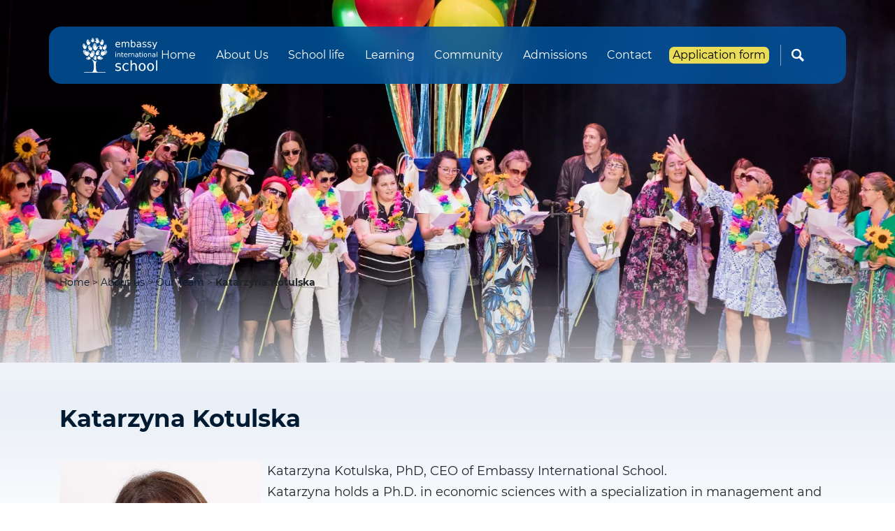

--- FILE ---
content_type: text/html; charset=UTF-8
request_url: https://embassyschool.pl/about-us/katarzyna-kotulska/
body_size: 14576
content:
<!doctype html>
<html lang="en">
  <head>
  <meta charset="utf-8">
  <meta http-equiv="x-ua-compatible" content="ie=edge">
  <meta name="viewport" content="width=device-width, initial-scale=1, shrink-to-fit=no">
  <meta name="google-site-verification" content="6HyCGtk4GLjM8Witdi9LTe1gglW3gGzUxIBy8Qz9JVI" />
  <title>Katarzyna Kotulska &#x2d; Embassy International School</title>
	<style>img:is([sizes="auto" i], [sizes^="auto," i]) { contain-intrinsic-size: 3000px 1500px }</style>
	
<!-- The SEO Framework by Sybre Waaijer -->
<meta name="robots" content="max-snippet:-1,max-image-preview:standard,max-video-preview:-1" />
<link rel="canonical" href="https://embassyschool.pl/about-us/katarzyna-kotulska/" />
<meta name="description" content="Katarzyna Kotulska, CEO, holds a Ph.D. in economic sciences with a specialization in management and an MBA." />
<meta property="og:type" content="article" />
<meta property="og:locale" content="en_US" />
<meta property="og:site_name" content="Embassy International School" />
<meta property="og:title" content="Katarzyna Kotulska" />
<meta property="og:description" content="Katarzyna Kotulska, CEO, holds a Ph.D. in economic sciences with a specialization in management and an MBA." />
<meta property="og:url" content="https://embassyschool.pl/about-us/katarzyna-kotulska/" />
<meta property="og:image" content="https://embassyschool.pl/app/uploads/2022/02/Katarzyna-Kotulska-n1.jpg" />
<meta property="og:image:width" content="496" />
<meta property="og:image:height" content="567" />
<meta property="article:published_time" content="2024-01-22T09:38:48+00:00" />
<meta property="article:modified_time" content="2024-01-24T22:57:49+00:00" />
<meta name="twitter:card" content="summary_large_image" />
<meta name="twitter:title" content="Katarzyna Kotulska" />
<meta name="twitter:description" content="Katarzyna Kotulska, CEO, holds a Ph.D. in economic sciences with a specialization in management and an MBA." />
<meta name="twitter:image" content="https://embassyschool.pl/app/uploads/2022/02/Katarzyna-Kotulska-n1.jpg" />
<script type="application/ld+json">{"@context":"https://schema.org","@graph":[{"@type":"WebSite","@id":"https://embassyschool.pl/#/schema/WebSite","url":"https://embassyschool.pl/","name":"Embassy International School","inLanguage":"en-US","potentialAction":{"@type":"SearchAction","target":{"@type":"EntryPoint","urlTemplate":"https://embassyschool.pl/search/{search_term_string}/"},"query-input":"required name=search_term_string"},"publisher":{"@type":"Organization","@id":"https://embassyschool.pl/#/schema/Organization","name":"Embassy International School","url":"https://embassyschool.pl/","logo":{"@type":"ImageObject","url":"https://embassyschool.pl/app/uploads/2022/02/cropped-favicon-1.jpg","contentUrl":"https://embassyschool.pl/app/uploads/2022/02/cropped-favicon-1.jpg","width":512,"height":512}}},{"@type":"WebPage","@id":"https://embassyschool.pl/about-us/katarzyna-kotulska/","url":"https://embassyschool.pl/about-us/katarzyna-kotulska/","name":"Katarzyna Kotulska &#x2d; Embassy International School","description":"Katarzyna Kotulska, CEO, holds a Ph.D. in economic sciences with a specialization in management and an MBA.","inLanguage":"en-US","isPartOf":{"@id":"https://embassyschool.pl/#/schema/WebSite"},"breadcrumb":{"@type":"BreadcrumbList","@id":"https://embassyschool.pl/#/schema/BreadcrumbList","itemListElement":[{"@type":"ListItem","position":1,"item":"https://embassyschool.pl/","name":"Embassy International School"},{"@type":"ListItem","position":2,"item":"https://embassyschool.pl/category/about-us/","name":"Category: About us"},{"@type":"ListItem","position":3,"name":"Katarzyna Kotulska"}]},"potentialAction":{"@type":"ReadAction","target":"https://embassyschool.pl/about-us/katarzyna-kotulska/"},"datePublished":"2024-01-22T09:38:48+00:00","dateModified":"2024-01-24T22:57:49+00:00","author":{"@type":"Person","@id":"https://embassyschool.pl/#/schema/Person/963d608c1602062cc955fd7331203f36","name":"emilbochnia"}}]}</script>
<!-- / The SEO Framework by Sybre Waaijer | 10.25ms meta | 1.76ms boot -->

<link rel="alternate" type="application/rss+xml" title="Embassy International School &raquo; Katarzyna Kotulska Comments Feed" href="https://embassyschool.pl/about-us/katarzyna-kotulska/feed/" />
<script type="text/javascript">
/* <![CDATA[ */
window._wpemojiSettings = {"baseUrl":"https:\/\/s.w.org\/images\/core\/emoji\/15.0.3\/72x72\/","ext":".png","svgUrl":"https:\/\/s.w.org\/images\/core\/emoji\/15.0.3\/svg\/","svgExt":".svg","source":{"concatemoji":"https:\/\/embassyschool.pl\/wp\/wp-includes\/js\/wp-emoji-release.min.js?ver=6.7.2"}};
/*! This file is auto-generated */
!function(i,n){var o,s,e;function c(e){try{var t={supportTests:e,timestamp:(new Date).valueOf()};sessionStorage.setItem(o,JSON.stringify(t))}catch(e){}}function p(e,t,n){e.clearRect(0,0,e.canvas.width,e.canvas.height),e.fillText(t,0,0);var t=new Uint32Array(e.getImageData(0,0,e.canvas.width,e.canvas.height).data),r=(e.clearRect(0,0,e.canvas.width,e.canvas.height),e.fillText(n,0,0),new Uint32Array(e.getImageData(0,0,e.canvas.width,e.canvas.height).data));return t.every(function(e,t){return e===r[t]})}function u(e,t,n){switch(t){case"flag":return n(e,"\ud83c\udff3\ufe0f\u200d\u26a7\ufe0f","\ud83c\udff3\ufe0f\u200b\u26a7\ufe0f")?!1:!n(e,"\ud83c\uddfa\ud83c\uddf3","\ud83c\uddfa\u200b\ud83c\uddf3")&&!n(e,"\ud83c\udff4\udb40\udc67\udb40\udc62\udb40\udc65\udb40\udc6e\udb40\udc67\udb40\udc7f","\ud83c\udff4\u200b\udb40\udc67\u200b\udb40\udc62\u200b\udb40\udc65\u200b\udb40\udc6e\u200b\udb40\udc67\u200b\udb40\udc7f");case"emoji":return!n(e,"\ud83d\udc26\u200d\u2b1b","\ud83d\udc26\u200b\u2b1b")}return!1}function f(e,t,n){var r="undefined"!=typeof WorkerGlobalScope&&self instanceof WorkerGlobalScope?new OffscreenCanvas(300,150):i.createElement("canvas"),a=r.getContext("2d",{willReadFrequently:!0}),o=(a.textBaseline="top",a.font="600 32px Arial",{});return e.forEach(function(e){o[e]=t(a,e,n)}),o}function t(e){var t=i.createElement("script");t.src=e,t.defer=!0,i.head.appendChild(t)}"undefined"!=typeof Promise&&(o="wpEmojiSettingsSupports",s=["flag","emoji"],n.supports={everything:!0,everythingExceptFlag:!0},e=new Promise(function(e){i.addEventListener("DOMContentLoaded",e,{once:!0})}),new Promise(function(t){var n=function(){try{var e=JSON.parse(sessionStorage.getItem(o));if("object"==typeof e&&"number"==typeof e.timestamp&&(new Date).valueOf()<e.timestamp+604800&&"object"==typeof e.supportTests)return e.supportTests}catch(e){}return null}();if(!n){if("undefined"!=typeof Worker&&"undefined"!=typeof OffscreenCanvas&&"undefined"!=typeof URL&&URL.createObjectURL&&"undefined"!=typeof Blob)try{var e="postMessage("+f.toString()+"("+[JSON.stringify(s),u.toString(),p.toString()].join(",")+"));",r=new Blob([e],{type:"text/javascript"}),a=new Worker(URL.createObjectURL(r),{name:"wpTestEmojiSupports"});return void(a.onmessage=function(e){c(n=e.data),a.terminate(),t(n)})}catch(e){}c(n=f(s,u,p))}t(n)}).then(function(e){for(var t in e)n.supports[t]=e[t],n.supports.everything=n.supports.everything&&n.supports[t],"flag"!==t&&(n.supports.everythingExceptFlag=n.supports.everythingExceptFlag&&n.supports[t]);n.supports.everythingExceptFlag=n.supports.everythingExceptFlag&&!n.supports.flag,n.DOMReady=!1,n.readyCallback=function(){n.DOMReady=!0}}).then(function(){return e}).then(function(){var e;n.supports.everything||(n.readyCallback(),(e=n.source||{}).concatemoji?t(e.concatemoji):e.wpemoji&&e.twemoji&&(t(e.twemoji),t(e.wpemoji)))}))}((window,document),window._wpemojiSettings);
/* ]]> */
</script>
<link rel='stylesheet' id='mec-select2-style-css' href='https://embassyschool.pl/app/plugins/modern-events-calendar/assets/packages/select2/select2.min.css?ver=6.1.6' type='text/css' media='all' />
<link rel='stylesheet' id='mec-font-icons-css' href='https://embassyschool.pl/app/plugins/modern-events-calendar/assets/css/iconfonts.css?ver=6.7.2' type='text/css' media='all' />
<link rel='stylesheet' id='mec-frontend-style-css' href='https://embassyschool.pl/app/plugins/modern-events-calendar/assets/css/frontend.min.css?ver=6.1.6' type='text/css' media='all' />
<link rel='stylesheet' id='mec-tooltip-style-css' href='https://embassyschool.pl/app/plugins/modern-events-calendar/assets/packages/tooltip/tooltip.css?ver=6.7.2' type='text/css' media='all' />
<link rel='stylesheet' id='mec-tooltip-shadow-style-css' href='https://embassyschool.pl/app/plugins/modern-events-calendar/assets/packages/tooltip/tooltipster-sideTip-shadow.min.css?ver=6.7.2' type='text/css' media='all' />
<link rel='stylesheet' id='featherlight-css' href='https://embassyschool.pl/app/plugins/modern-events-calendar/assets/packages/featherlight/featherlight.css?ver=6.7.2' type='text/css' media='all' />
<link rel='stylesheet' id='mec-lity-style-css' href='https://embassyschool.pl/app/plugins/modern-events-calendar/assets/packages/lity/lity.min.css?ver=6.7.2' type='text/css' media='all' />
<link rel='stylesheet' id='mec-general-calendar-style-css' href='https://embassyschool.pl/app/plugins/modern-events-calendar/assets/css/mec-general-calendar.css?ver=6.7.2' type='text/css' media='all' />
<style id='wp-emoji-styles-inline-css' type='text/css'>

	img.wp-smiley, img.emoji {
		display: inline !important;
		border: none !important;
		box-shadow: none !important;
		height: 1em !important;
		width: 1em !important;
		margin: 0 0.07em !important;
		vertical-align: -0.1em !important;
		background: none !important;
		padding: 0 !important;
	}
</style>
<link rel='stylesheet' id='wp-block-library-css' href='https://embassyschool.pl/wp/wp-includes/css/dist/block-library/style.min.css?ver=6.7.2' type='text/css' media='all' />
<style id='pdfemb-pdf-embedder-viewer-style-inline-css' type='text/css'>
.wp-block-pdfemb-pdf-embedder-viewer{max-width:none}

</style>
<style id='global-styles-inline-css' type='text/css'>
:root{--wp--preset--aspect-ratio--square: 1;--wp--preset--aspect-ratio--4-3: 4/3;--wp--preset--aspect-ratio--3-4: 3/4;--wp--preset--aspect-ratio--3-2: 3/2;--wp--preset--aspect-ratio--2-3: 2/3;--wp--preset--aspect-ratio--16-9: 16/9;--wp--preset--aspect-ratio--9-16: 9/16;--wp--preset--color--black: #000000;--wp--preset--color--cyan-bluish-gray: #abb8c3;--wp--preset--color--white: #ffffff;--wp--preset--color--pale-pink: #f78da7;--wp--preset--color--vivid-red: #cf2e2e;--wp--preset--color--luminous-vivid-orange: #ff6900;--wp--preset--color--luminous-vivid-amber: #fcb900;--wp--preset--color--light-green-cyan: #7bdcb5;--wp--preset--color--vivid-green-cyan: #00d084;--wp--preset--color--pale-cyan-blue: #8ed1fc;--wp--preset--color--vivid-cyan-blue: #0693e3;--wp--preset--color--vivid-purple: #9b51e0;--wp--preset--gradient--vivid-cyan-blue-to-vivid-purple: linear-gradient(135deg,rgba(6,147,227,1) 0%,rgb(155,81,224) 100%);--wp--preset--gradient--light-green-cyan-to-vivid-green-cyan: linear-gradient(135deg,rgb(122,220,180) 0%,rgb(0,208,130) 100%);--wp--preset--gradient--luminous-vivid-amber-to-luminous-vivid-orange: linear-gradient(135deg,rgba(252,185,0,1) 0%,rgba(255,105,0,1) 100%);--wp--preset--gradient--luminous-vivid-orange-to-vivid-red: linear-gradient(135deg,rgba(255,105,0,1) 0%,rgb(207,46,46) 100%);--wp--preset--gradient--very-light-gray-to-cyan-bluish-gray: linear-gradient(135deg,rgb(238,238,238) 0%,rgb(169,184,195) 100%);--wp--preset--gradient--cool-to-warm-spectrum: linear-gradient(135deg,rgb(74,234,220) 0%,rgb(151,120,209) 20%,rgb(207,42,186) 40%,rgb(238,44,130) 60%,rgb(251,105,98) 80%,rgb(254,248,76) 100%);--wp--preset--gradient--blush-light-purple: linear-gradient(135deg,rgb(255,206,236) 0%,rgb(152,150,240) 100%);--wp--preset--gradient--blush-bordeaux: linear-gradient(135deg,rgb(254,205,165) 0%,rgb(254,45,45) 50%,rgb(107,0,62) 100%);--wp--preset--gradient--luminous-dusk: linear-gradient(135deg,rgb(255,203,112) 0%,rgb(199,81,192) 50%,rgb(65,88,208) 100%);--wp--preset--gradient--pale-ocean: linear-gradient(135deg,rgb(255,245,203) 0%,rgb(182,227,212) 50%,rgb(51,167,181) 100%);--wp--preset--gradient--electric-grass: linear-gradient(135deg,rgb(202,248,128) 0%,rgb(113,206,126) 100%);--wp--preset--gradient--midnight: linear-gradient(135deg,rgb(2,3,129) 0%,rgb(40,116,252) 100%);--wp--preset--font-size--small: 13px;--wp--preset--font-size--medium: 20px;--wp--preset--font-size--large: 36px;--wp--preset--font-size--x-large: 42px;--wp--preset--spacing--20: 0.44rem;--wp--preset--spacing--30: 0.67rem;--wp--preset--spacing--40: 1rem;--wp--preset--spacing--50: 1.5rem;--wp--preset--spacing--60: 2.25rem;--wp--preset--spacing--70: 3.38rem;--wp--preset--spacing--80: 5.06rem;--wp--preset--shadow--natural: 6px 6px 9px rgba(0, 0, 0, 0.2);--wp--preset--shadow--deep: 12px 12px 50px rgba(0, 0, 0, 0.4);--wp--preset--shadow--sharp: 6px 6px 0px rgba(0, 0, 0, 0.2);--wp--preset--shadow--outlined: 6px 6px 0px -3px rgba(255, 255, 255, 1), 6px 6px rgba(0, 0, 0, 1);--wp--preset--shadow--crisp: 6px 6px 0px rgba(0, 0, 0, 1);}:where(body) { margin: 0; }.wp-site-blocks > .alignleft { float: left; margin-right: 2em; }.wp-site-blocks > .alignright { float: right; margin-left: 2em; }.wp-site-blocks > .aligncenter { justify-content: center; margin-left: auto; margin-right: auto; }:where(.is-layout-flex){gap: 0.5em;}:where(.is-layout-grid){gap: 0.5em;}.is-layout-flow > .alignleft{float: left;margin-inline-start: 0;margin-inline-end: 2em;}.is-layout-flow > .alignright{float: right;margin-inline-start: 2em;margin-inline-end: 0;}.is-layout-flow > .aligncenter{margin-left: auto !important;margin-right: auto !important;}.is-layout-constrained > .alignleft{float: left;margin-inline-start: 0;margin-inline-end: 2em;}.is-layout-constrained > .alignright{float: right;margin-inline-start: 2em;margin-inline-end: 0;}.is-layout-constrained > .aligncenter{margin-left: auto !important;margin-right: auto !important;}.is-layout-constrained > :where(:not(.alignleft):not(.alignright):not(.alignfull)){margin-left: auto !important;margin-right: auto !important;}body .is-layout-flex{display: flex;}.is-layout-flex{flex-wrap: wrap;align-items: center;}.is-layout-flex > :is(*, div){margin: 0;}body .is-layout-grid{display: grid;}.is-layout-grid > :is(*, div){margin: 0;}body{padding-top: 0px;padding-right: 0px;padding-bottom: 0px;padding-left: 0px;}a:where(:not(.wp-element-button)){text-decoration: underline;}:root :where(.wp-element-button, .wp-block-button__link){background-color: #32373c;border-width: 0;color: #fff;font-family: inherit;font-size: inherit;line-height: inherit;padding: calc(0.667em + 2px) calc(1.333em + 2px);text-decoration: none;}.has-black-color{color: var(--wp--preset--color--black) !important;}.has-cyan-bluish-gray-color{color: var(--wp--preset--color--cyan-bluish-gray) !important;}.has-white-color{color: var(--wp--preset--color--white) !important;}.has-pale-pink-color{color: var(--wp--preset--color--pale-pink) !important;}.has-vivid-red-color{color: var(--wp--preset--color--vivid-red) !important;}.has-luminous-vivid-orange-color{color: var(--wp--preset--color--luminous-vivid-orange) !important;}.has-luminous-vivid-amber-color{color: var(--wp--preset--color--luminous-vivid-amber) !important;}.has-light-green-cyan-color{color: var(--wp--preset--color--light-green-cyan) !important;}.has-vivid-green-cyan-color{color: var(--wp--preset--color--vivid-green-cyan) !important;}.has-pale-cyan-blue-color{color: var(--wp--preset--color--pale-cyan-blue) !important;}.has-vivid-cyan-blue-color{color: var(--wp--preset--color--vivid-cyan-blue) !important;}.has-vivid-purple-color{color: var(--wp--preset--color--vivid-purple) !important;}.has-black-background-color{background-color: var(--wp--preset--color--black) !important;}.has-cyan-bluish-gray-background-color{background-color: var(--wp--preset--color--cyan-bluish-gray) !important;}.has-white-background-color{background-color: var(--wp--preset--color--white) !important;}.has-pale-pink-background-color{background-color: var(--wp--preset--color--pale-pink) !important;}.has-vivid-red-background-color{background-color: var(--wp--preset--color--vivid-red) !important;}.has-luminous-vivid-orange-background-color{background-color: var(--wp--preset--color--luminous-vivid-orange) !important;}.has-luminous-vivid-amber-background-color{background-color: var(--wp--preset--color--luminous-vivid-amber) !important;}.has-light-green-cyan-background-color{background-color: var(--wp--preset--color--light-green-cyan) !important;}.has-vivid-green-cyan-background-color{background-color: var(--wp--preset--color--vivid-green-cyan) !important;}.has-pale-cyan-blue-background-color{background-color: var(--wp--preset--color--pale-cyan-blue) !important;}.has-vivid-cyan-blue-background-color{background-color: var(--wp--preset--color--vivid-cyan-blue) !important;}.has-vivid-purple-background-color{background-color: var(--wp--preset--color--vivid-purple) !important;}.has-black-border-color{border-color: var(--wp--preset--color--black) !important;}.has-cyan-bluish-gray-border-color{border-color: var(--wp--preset--color--cyan-bluish-gray) !important;}.has-white-border-color{border-color: var(--wp--preset--color--white) !important;}.has-pale-pink-border-color{border-color: var(--wp--preset--color--pale-pink) !important;}.has-vivid-red-border-color{border-color: var(--wp--preset--color--vivid-red) !important;}.has-luminous-vivid-orange-border-color{border-color: var(--wp--preset--color--luminous-vivid-orange) !important;}.has-luminous-vivid-amber-border-color{border-color: var(--wp--preset--color--luminous-vivid-amber) !important;}.has-light-green-cyan-border-color{border-color: var(--wp--preset--color--light-green-cyan) !important;}.has-vivid-green-cyan-border-color{border-color: var(--wp--preset--color--vivid-green-cyan) !important;}.has-pale-cyan-blue-border-color{border-color: var(--wp--preset--color--pale-cyan-blue) !important;}.has-vivid-cyan-blue-border-color{border-color: var(--wp--preset--color--vivid-cyan-blue) !important;}.has-vivid-purple-border-color{border-color: var(--wp--preset--color--vivid-purple) !important;}.has-vivid-cyan-blue-to-vivid-purple-gradient-background{background: var(--wp--preset--gradient--vivid-cyan-blue-to-vivid-purple) !important;}.has-light-green-cyan-to-vivid-green-cyan-gradient-background{background: var(--wp--preset--gradient--light-green-cyan-to-vivid-green-cyan) !important;}.has-luminous-vivid-amber-to-luminous-vivid-orange-gradient-background{background: var(--wp--preset--gradient--luminous-vivid-amber-to-luminous-vivid-orange) !important;}.has-luminous-vivid-orange-to-vivid-red-gradient-background{background: var(--wp--preset--gradient--luminous-vivid-orange-to-vivid-red) !important;}.has-very-light-gray-to-cyan-bluish-gray-gradient-background{background: var(--wp--preset--gradient--very-light-gray-to-cyan-bluish-gray) !important;}.has-cool-to-warm-spectrum-gradient-background{background: var(--wp--preset--gradient--cool-to-warm-spectrum) !important;}.has-blush-light-purple-gradient-background{background: var(--wp--preset--gradient--blush-light-purple) !important;}.has-blush-bordeaux-gradient-background{background: var(--wp--preset--gradient--blush-bordeaux) !important;}.has-luminous-dusk-gradient-background{background: var(--wp--preset--gradient--luminous-dusk) !important;}.has-pale-ocean-gradient-background{background: var(--wp--preset--gradient--pale-ocean) !important;}.has-electric-grass-gradient-background{background: var(--wp--preset--gradient--electric-grass) !important;}.has-midnight-gradient-background{background: var(--wp--preset--gradient--midnight) !important;}.has-small-font-size{font-size: var(--wp--preset--font-size--small) !important;}.has-medium-font-size{font-size: var(--wp--preset--font-size--medium) !important;}.has-large-font-size{font-size: var(--wp--preset--font-size--large) !important;}.has-x-large-font-size{font-size: var(--wp--preset--font-size--x-large) !important;}
:where(.wp-block-post-template.is-layout-flex){gap: 1.25em;}:where(.wp-block-post-template.is-layout-grid){gap: 1.25em;}
:where(.wp-block-columns.is-layout-flex){gap: 2em;}:where(.wp-block-columns.is-layout-grid){gap: 2em;}
:root :where(.wp-block-pullquote){font-size: 1.5em;line-height: 1.6;}
</style>
<link rel='stylesheet' id='contact-form-7-css' href='https://embassyschool.pl/app/plugins/contact-form-7/includes/css/styles.css?ver=6.0.6' type='text/css' media='all' />
<style id='contact-form-7-inline-css' type='text/css'>
.wpcf7 .wpcf7-recaptcha iframe {margin-bottom: 0;}.wpcf7 .wpcf7-recaptcha[data-align="center"] > div {margin: 0 auto;}.wpcf7 .wpcf7-recaptcha[data-align="right"] > div {margin: 0 0 0 auto;}
</style>
<link rel='stylesheet' id='ivory-search-styles-css' href='https://embassyschool.pl/app/plugins/add-search-to-menu/public/css/ivory-search.min.css?ver=5.5.9' type='text/css' media='all' />
<link rel='stylesheet' id='sage/main.css-css' href='https://embassyschool.pl/app/themes/embassy-theme/dist/styles/main_44d9d41a.css' type='text/css' media='all' />
<script type="text/javascript" src="https://embassyschool.pl/wp/wp-includes/js/jquery/jquery.min.js?ver=3.7.1" id="jquery-core-js"></script>
<script type="text/javascript" src="https://embassyschool.pl/app/plugins/modern-events-calendar/assets/js/mec-general-calendar.js?ver=6.1.6" id="mec-general-calendar-script-js"></script>
<script type="text/javascript" id="mec-frontend-script-js-extra">
/* <![CDATA[ */
var mecdata = {"day":"day","days":"days","hour":"hour","hours":"hours","minute":"minute","minutes":"minutes","second":"second","seconds":"seconds","elementor_edit_mode":"no","recapcha_key":"","ajax_url":"https:\/\/embassyschool.pl\/wp\/wp-admin\/admin-ajax.php","fes_nonce":"d61b584507","current_year":"2026","current_month":"01","datepicker_format":"yy-mm-dd&Y-m-d"};
/* ]]> */
</script>
<script type="text/javascript" src="https://embassyschool.pl/app/plugins/modern-events-calendar/assets/js/frontend.js?ver=6.1.6" id="mec-frontend-script-js"></script>
<script type="text/javascript" src="https://embassyschool.pl/app/plugins/modern-events-calendar/assets/js/events.js?ver=6.1.6" id="mec-events-script-js"></script>
<script type="text/javascript" id="woowgallery-script-js-extra">
/* <![CDATA[ */
var WoowGallery = {"ajaxurl":"https:\/\/embassyschool.pl\/wp\/wp-admin\/admin-ajax.php","wpApiRoot":"https:\/\/embassyschool.pl\/wp-json\/","g11n":[],"skins":null,"i":"211123v1.2.1"};
/* ]]> */
</script>
<script type="text/javascript" src="https://embassyschool.pl/app/plugins/woowgallery/assets/js/woowgallery.min.js?ver=1.2.1" id="woowgallery-script-js"></script>
<link rel="https://api.w.org/" href="https://embassyschool.pl/wp-json/" /><link rel="alternate" title="JSON" type="application/json" href="https://embassyschool.pl/wp-json/wp/v2/posts/33396" /><link rel="EditURI" type="application/rsd+xml" title="RSD" href="https://embassyschool.pl/wp/xmlrpc.php?rsd" />
<link rel="alternate" title="oEmbed (JSON)" type="application/json+oembed" href="https://embassyschool.pl/wp-json/oembed/1.0/embed?url=https%3A%2F%2Fembassyschool.pl%2Fabout-us%2Fkatarzyna-kotulska%2F" />
<link rel="alternate" title="oEmbed (XML)" type="text/xml+oembed" href="https://embassyschool.pl/wp-json/oembed/1.0/embed?url=https%3A%2F%2Fembassyschool.pl%2Fabout-us%2Fkatarzyna-kotulska%2F&#038;format=xml" />
<meta name="cdp-version" content="1.4.9" /><script>document.createElement( "picture" );if(!window.HTMLPictureElement && document.addEventListener) {window.addEventListener("DOMContentLoaded", function() {var s = document.createElement("script");s.src = "https://embassyschool.pl/app/plugins/webp-express/js/picturefill.min.js";document.body.appendChild(s);});}</script><meta name="generator" content="Powered by Slider Revolution 6.6.20 - responsive, Mobile-Friendly Slider Plugin for WordPress with comfortable drag and drop interface." />
<style id="uagb-style-conditional-extension">@media (min-width: 1025px){body .uag-hide-desktop.uagb-google-map__wrap,body .uag-hide-desktop{display:none !important}}@media (min-width: 768px) and (max-width: 1024px){body .uag-hide-tab.uagb-google-map__wrap,body .uag-hide-tab{display:none !important}}@media (max-width: 767px){body .uag-hide-mob.uagb-google-map__wrap,body .uag-hide-mob{display:none !important}}</style><style id="uagb-style-frontend-33396">.uag-blocks-common-selector{z-index:var(--z-index-desktop) !important}@media (max-width: 976px){.uag-blocks-common-selector{z-index:var(--z-index-tablet) !important}}@media (max-width: 767px){.uag-blocks-common-selector{z-index:var(--z-index-mobile) !important}}
</style><link rel="icon" href="https://embassyschool.pl/app/uploads/2022/02/cropped-favicon-1-32x32.jpg" sizes="32x32" />
<link rel="icon" href="https://embassyschool.pl/app/uploads/2022/02/cropped-favicon-1-192x192.jpg" sizes="192x192" />
<link rel="apple-touch-icon" href="https://embassyschool.pl/app/uploads/2022/02/cropped-favicon-1-180x180.jpg" />
<meta name="msapplication-TileImage" content="https://embassyschool.pl/app/uploads/2022/02/cropped-favicon-1-270x270.jpg" />
<script>function setREVStartSize(e){
			//window.requestAnimationFrame(function() {
				window.RSIW = window.RSIW===undefined ? window.innerWidth : window.RSIW;
				window.RSIH = window.RSIH===undefined ? window.innerHeight : window.RSIH;
				try {
					var pw = document.getElementById(e.c).parentNode.offsetWidth,
						newh;
					pw = pw===0 || isNaN(pw) || (e.l=="fullwidth" || e.layout=="fullwidth") ? window.RSIW : pw;
					e.tabw = e.tabw===undefined ? 0 : parseInt(e.tabw);
					e.thumbw = e.thumbw===undefined ? 0 : parseInt(e.thumbw);
					e.tabh = e.tabh===undefined ? 0 : parseInt(e.tabh);
					e.thumbh = e.thumbh===undefined ? 0 : parseInt(e.thumbh);
					e.tabhide = e.tabhide===undefined ? 0 : parseInt(e.tabhide);
					e.thumbhide = e.thumbhide===undefined ? 0 : parseInt(e.thumbhide);
					e.mh = e.mh===undefined || e.mh=="" || e.mh==="auto" ? 0 : parseInt(e.mh,0);
					if(e.layout==="fullscreen" || e.l==="fullscreen")
						newh = Math.max(e.mh,window.RSIH);
					else{
						e.gw = Array.isArray(e.gw) ? e.gw : [e.gw];
						for (var i in e.rl) if (e.gw[i]===undefined || e.gw[i]===0) e.gw[i] = e.gw[i-1];
						e.gh = e.el===undefined || e.el==="" || (Array.isArray(e.el) && e.el.length==0)? e.gh : e.el;
						e.gh = Array.isArray(e.gh) ? e.gh : [e.gh];
						for (var i in e.rl) if (e.gh[i]===undefined || e.gh[i]===0) e.gh[i] = e.gh[i-1];
											
						var nl = new Array(e.rl.length),
							ix = 0,
							sl;
						e.tabw = e.tabhide>=pw ? 0 : e.tabw;
						e.thumbw = e.thumbhide>=pw ? 0 : e.thumbw;
						e.tabh = e.tabhide>=pw ? 0 : e.tabh;
						e.thumbh = e.thumbhide>=pw ? 0 : e.thumbh;
						for (var i in e.rl) nl[i] = e.rl[i]<window.RSIW ? 0 : e.rl[i];
						sl = nl[0];
						for (var i in nl) if (sl>nl[i] && nl[i]>0) { sl = nl[i]; ix=i;}
						var m = pw>(e.gw[ix]+e.tabw+e.thumbw) ? 1 : (pw-(e.tabw+e.thumbw)) / (e.gw[ix]);
						newh =  (e.gh[ix] * m) + (e.tabh + e.thumbh);
					}
					var el = document.getElementById(e.c);
					if (el!==null && el) el.style.height = newh+"px";
					el = document.getElementById(e.c+"_wrapper");
					if (el!==null && el) {
						el.style.height = newh+"px";
						el.style.display = "block";
					}
				} catch(e){
					console.log("Failure at Presize of Slider:" + e)
				}
			//});
		  };</script>
		<style type="text/css" id="wp-custom-css">
			.uagb-post-grid .uagb-post__inner-wrap {
	overflow: visible;
}

@media (min-width: 768px) {
	body>header .nav .sub-menu {
		left: 0;
	}
}

body>header .header__container {
	gap: 3rem;
}

body>header .menu-main-header-menu-container {
	max-width: unset;
}

body>header .menu-main-header-menu-container .menu-item-28184 {
	background: #e9dc56;
	border-radius: 7px;
}

.breadcrumbs-container {
	height: 200px;
}

body>header .menu-main-header-menu-container .menu-item-28184:hover {
	background: #f2c59e;
}

body>header .menu-main-header-menu-container .menu-item-28184 a {
	color: #000;
}

body>header .menu-main-header-menu-container .menu-item-28184.current-menu-item a:after,
body>header .menu-main-header-menu-container .menu-item-28184 a:hover:after {
	content: none;
}

.breadcrumbs-container .breadcrumbs {
	font-size: 14px;
}

.breadcrumbs-container .breadcrumbs .current-item {
	font-weight: bold;
}

a:not([href]):not([tabindex]), a:not([href]):not([tabindex]):focus, a:not([href]):not([tabindex]):hover {
	color: #fff;
	cursor: pointer;
}

@media (min-width: 768px) {
	body>header .nav .sub-menu {
		background-color: rgba(1,83,157,.9)
	}
}

.h3, h3 {
	font-size: 26px;
}

.h4, h4 {
	font-size: 24px;
}

/* h4.uagb-post__title {
	font-size: 20px;
} */

.h5, h5 {
	font-size: 22px;
}

.h6, h6 {
	font-size: 20px;
}

span.wpcf7-form-control-wrap {
    width: 100%;
    display: block;
}

form.wpcf7-form {
	border: 1px solid #d3d3d378;
  padding: 15px;
	border-radius: 5px;
}

.form-column.col {
    display: flex;
    flex-direction: column;
    justify-content: flex-start;
    gap: 3px;
}

.form-container.container p {
	margin-bottom: 0;
}

span.wpcf7-form-control.wpcf7-checkbox {
    margin: 3px 0;
    display: block;
}

.form-container.container label {
	margin: 0;
}
		</style>
					<style type="text/css">
					.is-form-id-56 .is-search-submit:focus,
			.is-form-id-56 .is-search-submit:hover,
			.is-form-id-56 .is-search-submit,
            .is-form-id-56 .is-search-icon {
			color: #01539d !important;            background-color: #f2c59e !important;            			}
                        	.is-form-id-56 .is-search-submit path {
					fill: #01539d !important;            	}
            			</style>
		<form  class="is-search-form is-form-style is-form-style-3 is-form-id-56 " action="https://embassyschool.pl/" method="get" role="search" ><label for="is-search-input-56"><span class="is-screen-reader-text">Search for:</span><input  type="search" id="is-search-input-56" name="s" value="" class="is-search-input" placeholder="Search here..." autocomplete=off /></label><button type="submit" class="is-search-submit"><span class="is-screen-reader-text">Search Button</span><span class="is-search-icon"><svg focusable="false" aria-label="Search" xmlns="http://www.w3.org/2000/svg" viewBox="0 0 24 24" width="24px"><path d="M15.5 14h-.79l-.28-.27C15.41 12.59 16 11.11 16 9.5 16 5.91 13.09 3 9.5 3S3 5.91 3 9.5 5.91 16 9.5 16c1.61 0 3.09-.59 4.23-1.57l.27.28v.79l5 4.99L20.49 19l-4.99-5zm-6 0C7.01 14 5 11.99 5 9.5S7.01 5 9.5 5 14 7.01 14 9.5 11.99 14 9.5 14z"></path></svg></span></button><input type="hidden" name="id" value="56" /></form>  
  <link rel='stylesheet' href='/app/themes/embassy-theme/resources/applicationform.css' type='text/css' media='all' />
  <link rel='stylesheet' href='/app/themes/embassy-theme/resources/mobilefixes.css' type='text/css' media='all' />

  <!-- Google Tag Manager -->
<script>(function(w,d,s,l,i){w[l]=w[l]||[];w[l].push({'gtm.start':
  new Date().getTime(),event:'gtm.js'});var f=d.getElementsByTagName(s)[0],  
  j=d.createElement(s),dl=l!='dataLayer'?'&l='+l:'';j.async=true;j.src=
  'https://www.googletagmanager.com/gtm.js?id='+i+dl;f.parentNode.insertBefore(j,f);  
  })(window,document,'script','dataLayer','GTM-K3K722L');</script>
  <!-- End Google Tag Manager --> 
  
    <script>
  document.addEventListener( 'wpcf7mailsent', function( event ) {
    document.querySelector("#wpcf7-f28168-p18088-o1 form.wpcf7-form input.wpcf7-submit").value="Sent";
    
    setTimeout(function() {
        document.querySelector("#wpcf7-f28168-p18088-o1 form.wpcf7-form input.wpcf7-submit").value = "Send";
//        document.querySelector(".wpcf7-response-output").innerHTML = "";
        document.querySelector(".wpcf7-response-output").style.display = "none";
}, 10000);
  }, false );
</script>

<script type="application/ld+json">
    {
    "@context": "https://schema.org",
    "@type": "Article",
    "headline": "Katarzyna Kotulska",
        "image": [
    "https://embassyschool.pl/app/uploads/2022/02/Katarzyna-Kotulska-n1.jpg"
    ],
        "datePublished": "2024-01-22 10:38:48+01:00",
    "dateModified": "2024-01-24 23:57:49+01:00",
    "author": [{
    "@type": "Organization",
    "name": "Embassy International School",
    "url": "https://embassyschool.pl/"
    }]
    }
</script>

</head>
  <body class="post-template-default single single-post postid-33396 single-format-standard embassy-theme/resources katarzyna-kotulska sidebar-primary app-data index-data singular-data single-data single-post-data single-post-katarzyna-kotulska-data">
        <header class="header">
  <div class="header__container container d-flex flex-column flex-md-row align-items-center justify-md-content-between py-3 px-md-5">
    <div class="header__logo d-flex align-items-center justify-content-between">
      <a class="brand" href="https://embassyschool.pl/">
        <img src="https://embassyschool.pl/app/themes/embassy-theme/dist/images/logo_e54f87fb.svg" alt="Embassy International School">
      </a>
      <div class="hamburger d-block d-md-none">
        <div class="bar1"></div>
        <div class="bar2"></div>
        <div class="bar3"></div>
      </div>
    </div>
    <div class="header__menu flex-column w-100">
      <div id="search_form-container">
        <form  class="is-search-form is-form-style is-form-style-3 is-form-id-56 " action="https://embassyschool.pl/" method="get" role="search" ><label for="is-search-input-56"><span class="is-screen-reader-text">Search for:</span><input  type="search" id="is-search-input-56" name="s" value="" class="is-search-input" placeholder="Search here..." autocomplete=off /></label><button type="submit" class="is-search-submit"><span class="is-screen-reader-text">Search Button</span><span class="is-search-icon"><svg focusable="false" aria-label="Search" xmlns="http://www.w3.org/2000/svg" viewBox="0 0 24 24" width="24px"><path d="M15.5 14h-.79l-.28-.27C15.41 12.59 16 11.11 16 9.5 16 5.91 13.09 3 9.5 3S3 5.91 3 9.5 5.91 16 9.5 16c1.61 0 3.09-.59 4.23-1.57l.27.28v.79l5 4.99L20.49 19l-4.99-5zm-6 0C7.01 14 5 11.99 5 9.5S7.01 5 9.5 5 14 7.01 14 9.5 11.99 14 9.5 14z"></path></svg></span></button><input type="hidden" name="id" value="56" /></form>
      </div>
      <nav class="nav-primary d-flex justify-content-end align-items-center flex-grow-1">
                  <div class="menu-main-header-menu-container"><ul id="menu-main-header-menu" class="nav"><li id="menu-item-7" class="menu-item menu-item-type-custom menu-item-object-custom menu-item-home menu-item-7"><a href="https://embassyschool.pl/">Home</a></li>
<li id="menu-item-28901" class="menu-item menu-item-type-custom menu-item-object-custom menu-item-has-children menu-item-28901"><a>About Us</a>
<ul class="sub-menu">
	<li id="menu-item-28187" class="menu-item menu-item-type-post_type menu-item-object-post menu-item-28187"><a href="https://embassyschool.pl/about-us/welcome/">Welcome</a></li>
	<li id="menu-item-28188" class="menu-item menu-item-type-post_type menu-item-object-post menu-item-28188"><a href="https://embassyschool.pl/about-us/academic-overview/">Academic Overview</a></li>
	<li id="menu-item-28190" class="menu-item menu-item-type-post_type menu-item-object-post menu-item-28190"><a href="https://embassyschool.pl/about-us/vision-mission-values/">Vision, Mission and Values</a></li>
	<li id="menu-item-28191" class="menu-item menu-item-type-post_type menu-item-object-post menu-item-28191"><a href="https://embassyschool.pl/about-us/governance/">Governance</a></li>
	<li id="menu-item-28193" class="menu-item menu-item-type-post_type menu-item-object-post menu-item-28193"><a href="https://embassyschool.pl/about-us/campus/">Campus</a></li>
	<li id="menu-item-28194" class="menu-item menu-item-type-post_type menu-item-object-post menu-item-28194"><a href="https://embassyschool.pl/about-us/safety-and-safeguarding/">Safety &#038; safeguarding</a></li>
	<li id="menu-item-28195" class="menu-item menu-item-type-post_type menu-item-object-post menu-item-28195"><a href="https://embassyschool.pl/about-us/accreditation-and-membership/">Accreditation and membership</a></li>
	<li id="menu-item-28196" class="menu-item menu-item-type-post_type menu-item-object-post menu-item-28196"><a href="https://embassyschool.pl/about-us/employment/">Employment</a></li>
	<li id="menu-item-33351" class="menu-item menu-item-type-custom menu-item-object-custom menu-item-33351"><a href="https://embassyschool.pl/about-us/senior-leadership-team/">Senior Leadership Team</a></li>
</ul>
</li>
<li id="menu-item-28902" class="menu-item menu-item-type-custom menu-item-object-custom menu-item-has-children menu-item-28902"><a>School life</a>
<ul class="sub-menu">
	<li id="menu-item-28198" class="menu-item menu-item-type-post_type menu-item-object-post menu-item-28198"><a href="https://embassyschool.pl/school-life/catering/">Catering</a></li>
	<li id="menu-item-28200" class="menu-item menu-item-type-post_type menu-item-object-post menu-item-28200"><a href="https://embassyschool.pl/school-life/school-shop/">School Shop</a></li>
</ul>
</li>
<li id="menu-item-11" class="menu-item menu-item-type-custom menu-item-object-custom menu-item-has-children menu-item-11"><a>Learning</a>
<ul class="sub-menu">
	<li id="menu-item-28203" class="menu-item menu-item-type-post_type menu-item-object-post menu-item-28203"><a href="https://embassyschool.pl/learning/early-years/">Early Years</a></li>
	<li id="menu-item-28205" class="menu-item menu-item-type-post_type menu-item-object-post menu-item-28205"><a href="https://embassyschool.pl/learning/primary/">Primary School</a></li>
	<li id="menu-item-28209" class="menu-item menu-item-type-post_type menu-item-object-post menu-item-28209"><a href="https://embassyschool.pl/examination-information/examination-information/">Examination Information</a></li>
	<li id="menu-item-28208" class="menu-item menu-item-type-post_type menu-item-object-post menu-item-28208"><a href="https://embassyschool.pl/learning/summer-school-2/">Summer school</a></li>
	<li id="menu-item-28206" class="menu-item menu-item-type-post_type menu-item-object-post menu-item-28206"><a href="https://embassyschool.pl/learning/secondary/">Secondary School</a></li>
	<li id="menu-item-28211" class="menu-item menu-item-type-post_type menu-item-object-post menu-item-28211"><a href="https://embassyschool.pl/learning/polska-podstawa-programowa/">Polska Podstawa Programowa</a></li>
	<li id="menu-item-28207" class="menu-item menu-item-type-post_type menu-item-object-post menu-item-28207"><a href="https://embassyschool.pl/a-levels/a-levels/">A-Levels</a></li>
	<li id="menu-item-28212" class="menu-item menu-item-type-post_type menu-item-object-post menu-item-28212"><a href="https://embassyschool.pl/learning/native-programmes/">Native programmes</a></li>
	<li id="menu-item-32909" class="menu-item menu-item-type-post_type menu-item-object-post menu-item-32909"><a href="https://embassyschool.pl/learning/cell-biology-and-art-class-omnibus-cacao/">ERASMUS projects</a></li>
	<li id="menu-item-38455" class="menu-item menu-item-type-post_type menu-item-object-post menu-item-38455"><a href="https://embassyschool.pl/school-life/clubs-primary-7/">Extracurricular Activities</a></li>
</ul>
</li>
<li id="menu-item-12" class="menu-item menu-item-type-custom menu-item-object-custom menu-item-has-children menu-item-12"><a>Community</a>
<ul class="sub-menu">
	<li id="menu-item-28216" class="menu-item menu-item-type-taxonomy menu-item-object-category menu-item-28216"><a href="https://embassyschool.pl/category/community/news/">News</a></li>
	<li id="menu-item-28218" class="menu-item menu-item-type-post_type menu-item-object-post menu-item-28218"><a href="https://embassyschool.pl/community/calendar-events/">Calendar 2025/2026</a></li>
	<li id="menu-item-28220" class="menu-item menu-item-type-taxonomy menu-item-object-category menu-item-28220"><a href="https://embassyschool.pl/category/community/photo-gallery/">Photo gallery</a></li>
	<li id="menu-item-28230" class="menu-item menu-item-type-taxonomy menu-item-object-category menu-item-28230"><a href="https://embassyschool.pl/category/videos/">Videos</a></li>
	<li id="menu-item-28233" class="menu-item menu-item-type-post_type menu-item-object-post menu-item-28233"><a href="https://embassyschool.pl/community/embassy-international-school-parent-council/">Parent Teacher Association (PTA)</a></li>
	<li id="menu-item-28234" class="menu-item menu-item-type-post_type menu-item-object-post menu-item-28234"><a href="https://embassyschool.pl/community/parent-handbook/">Parent Handbook</a></li>
</ul>
</li>
<li id="menu-item-13" class="menu-item menu-item-type-custom menu-item-object-custom menu-item-has-children menu-item-13"><a>Admissions</a>
<ul class="sub-menu">
	<li id="menu-item-28175" class="menu-item menu-item-type-post_type menu-item-object-post menu-item-28175"><a href="https://embassyschool.pl/admissions/how-to-apply/">How To Apply</a></li>
	<li id="menu-item-28176" class="menu-item menu-item-type-post_type menu-item-object-post menu-item-28176"><a href="https://embassyschool.pl/admissions/fees/">Fees</a></li>
	<li id="menu-item-28186" class="menu-item menu-item-type-post_type menu-item-object-post menu-item-28186"><a href="https://embassyschool.pl/admissions/faq/">FAQ (Frequently Asked Questions)</a></li>
</ul>
</li>
<li id="menu-item-28173" class="menu-item menu-item-type-post_type menu-item-object-post menu-item-28173"><a href="https://embassyschool.pl/contact/details/">Contact</a></li>
<li id="menu-item-28184" class="menu-item menu-item-type-post_type menu-item-object-post menu-item-28184"><a href="https://embassyschool.pl/admissions/application-form/">Application form</a></li>
</ul></div>
                <button type="button" id="open_search" data-toggle="button" aria-pressed="false" class="header__search btn btn-link ml-3 pl-3 d-none d-md-flex justify-content-center align-items-center">
          <img src="https://embassyschool.pl/app/themes/embassy-theme/dist/images/search_a8d318cf.svg">
        </button>
      </nav>
    </div>
  </div>
</header>

			<!-- START Our team1 REVOLUTION SLIDER 6.6.20 --><p class="rs-p-wp-fix"></p>
			<rs-module-wrap id="rev_slider_13_1_wrapper" data-source="gallery" style="visibility:hidden;background:transparent;padding:0;margin:0px auto;margin-top:0;margin-bottom:0;">
				<rs-module id="rev_slider_13_1" style="" data-version="6.6.20">
					<rs-slides style="overflow: hidden; position: absolute;">
						<rs-slide style="position: absolute;" data-key="rs-19" data-title="Slide" data-anim="adpr:false;" data-in="o:0;" data-out="a:false;">
							<img src="//embassyschool.pl/app/plugins/revslider/public/assets/assets/dummy.png" alt="Slide" title="Drag Image" width="1366" height="688" class="rev-slidebg tp-rs-img rs-lazyload" data-lazyload="//embassyschool.pl/app/plugins/revslider/public/assets/assets/transparent.png" data-no-retina>
<!--
							--><rs-group
								id="slider-13-slide-19-layer-7" 
								data-type="group"
								data-rsp_ch="on"
								data-xy="xo:55px,45px,34px,34px;yo:233px,192px,145px,145px;"
								data-text="w:normal;s:20,16,12,12;l:0,20,15,15;"
								data-dim="w:703px,580px,440px,440px;h:146px,120px,91px,91px;"
								data-vbility="f,f,f,f"
								data-frame_0="o:1;"
								data-frame_999="o:0;st:w;sA:9000;"
								style="z-index:12;"
							><!--
								--><rs-layer
									id="slider-13-slide-19-layer-15" 
									class="rev-btn"
									data-type="button"
									data-rsp_ch="on"
									data-xy="xo:552px,455px,345px,345px;yo:58px,47px,35px,35px;"
									data-pos="a"
									data-text="w:normal;s:18,14,10,10;l:50,41,31,31;fw:300;a:center;"
									data-dim="w:112px,92px,69px,69px;h:50px,41px,31px,31px;minh:0px,none,none,0px;"
									data-actions='o:click;a:scrollbelow;sp:1000ms;e:power1.inOut;'
									data-padding="r:40,33,25,25;l:40,33,25,25;"
									data-border="bor:3px,3px,3px,3px;"
									data-frame_999="o:0;st:w;"
									data-frame_hover="bgc:#007aff;bor:3px,3px,3px,3px;sp:100;e:power1.inOut;bri:120%;"
									style="z-index:11;background-color:#01539d;font-family:'Roboto';"
								><i class="fa-chevron-down"></i> 
								</rs-layer><!--

								--><rs-layer
									id="slider-13-slide-19-layer-9" 
									data-type="text"
									data-color="#001a31"
									data-rsp_ch="on"
									data-xy="xo:36px,29px,22px,22px;yo:73px,60px,45px,45px;"
									data-pos="a"
									data-text="w:normal;s:34,28,21,21;l:25,20,15,15;fw:700;"
									data-dim="w:477px,393px,298px,298px;"
									data-frame_999="o:0;st:w;"
									style="z-index:10;font-family:'Roboto';"
								>Our Team 
								</rs-layer><!--

								--><rs-layer
									id="slider-13-slide-19-layer-8" 
									data-type="shape"
									data-rsp_ch="on"
									data-xy="xo:-1px,0,0,-1px;yo:25px,20px,15px,15px;"
									data-pos="a"
									data-text="w:normal;s:20,16,12,12;l:0,20,15,15;"
									data-dim="w:705px,582px,442px,442px;h:117px,96px,72px,72px;"
									data-padding="t:3,2,2,2;"
									data-border="bos:solid;boc:#ffffff;bow:20px,20px,20px,20px;bor:20px,20px,20px,20px;"
									data-frame_999="o:0;st:w;"
									style="z-index:9;background-color:#e9eff7;"
								> 
								</rs-layer><!--
							--></rs-group><!--

							--><rs-layer
								id="slider-13-slide-19-layer-0" 
								class="rev-btn"
								data-type="button"
								data-rsp_ch="on"
								data-xy="xo:55px,45px,34px,34px;y:b;yo:120px,99px,75px,75px;"
								data-text="w:normal;s:18,14,10,10;l:50,41,31,31;fw:300;a:center;"
								data-dim="w:112px,92px,69px,69px;h:50px,41px,31px,31px;minh:0px,none,none,0px;"
								data-vbility="t,t,f,f"
								data-actions='o:click;a:scrollbelow;sp:1000ms;e:power1.inOut;'
								data-padding="r:40,33,25,25;l:40,33,25,25;"
								data-border="bor:20px,20px,20px,20px;"
								data-frame_999="o:0;st:w;"
								data-frame_hover="bgc:#007aff;bor:3px,3px,3px,3px;sp:100;e:power1.inOut;bri:120%;"
								style="z-index:13;background-color:#01539d;font-family:'Roboto';"
							><i class="fa-chevron-down"></i> 
							</rs-layer><!--

							--><rs-layer
								id="slider-13-slide-19-layer-1" 
								data-type="image"
								data-rsp_ch="on"
								data-xy="xo:-219px,-180px,-136px,-136px;yo:-396px,-327px,-248px,-248px;"
								data-text="w:normal;s:20,16,12,12;l:0,20,15,15;"
								data-dim="w:1644px,1357px,1031px,1031px;h:1096px,905px,687px,687px;"
								data-frame_999="o:0;st:w;"
								style="z-index:14;"
							><img src="//embassyschool.pl/app/plugins/revslider/public/assets/assets/dummy.png" alt="" class="tp-rs-img rs-lazyload" width="2560" height="1707" data-lazyload="//embassyschool.pl/app/uploads/2022/07/teachers-scaled.jpg" data-no-retina> 
							</rs-layer><!--
-->						</rs-slide>
					</rs-slides>
				</rs-module>
				<script>
					setREVStartSize({c: 'rev_slider_13_1',rl:[1240,1024,778,778],el:[519,372,259,259],gw:[1240,1024,778,778],gh:[519,372,259,259],type:'standard',justify:'',layout:'fullwidth',mh:"0"});if (window.RS_MODULES!==undefined && window.RS_MODULES.modules!==undefined && window.RS_MODULES.modules["revslider131"]!==undefined) {window.RS_MODULES.modules["revslider131"].once = false;window.revapi13 = undefined;if (window.RS_MODULES.checkMinimal!==undefined) window.RS_MODULES.checkMinimal()}
				</script>
			</rs-module-wrap>
			<!-- END REVOLUTION SLIDER -->

          <div class="breadcrumbs-container">

                  <div class="breadcrumbs">
            <!-- Breadcrumb NavXT 7.4.1 -->
<span property="itemListElement" typeof="ListItem"><a property="item" typeof="WebPage" title="Go to Embassy International School." href="https://embassyschool.pl" class="home" ><span property="name">Home</span></a><meta property="position" content="1"></span> &gt; <span property="itemListElement" typeof="ListItem"><a property="item" typeof="WebPage" title="Go to the About us Category archives." href="https://embassyschool.pl/category/about-us/" class="taxonomy category" ><span property="name">About us</span></a><meta property="position" content="2"></span> &gt; <span property="itemListElement" typeof="ListItem"><a property="item" typeof="WebPage" title="Go to the Our Team Category archives." href="https://embassyschool.pl/category/about-us/our-team-about-us/" class="taxonomy category" ><span property="name">Our Team</span></a><meta property="position" content="3"></span> &gt; <span property="itemListElement" typeof="ListItem"><span property="name" class="post post-post current-item">Katarzyna Kotulska</span><meta property="url" content="https://embassyschool.pl/about-us/katarzyna-kotulska/"><meta property="position" content="4"></span>
          </div>
              </div>
        <div class="wrap" role="document">
      <div class="post-gradient_bg"></div>
      <div class="content">
        <main class="main">
                 <article class="post-33396 post type-post status-publish format-standard has-post-thumbnail hentry category-about-us category-our-team-about-us">
  <header class="article-header">

    <h1 class="entry-title">Katarzyna Kotulska</h1>

  </header>
  <div class="entry-content">
    
<figure class="wp-block-image alignleft size-full is-resized"><picture><source srcset="https://embassyschool.pl/app/webp-express/webp-images/uploads/2022/02/Katarzyna-Kotulska-n1.jpg.webp 496w, https://embassyschool.pl/app/webp-express/webp-images/uploads/2022/02/Katarzyna-Kotulska-n1-262x300.jpg.webp 262w" sizes="(max-width: 496px) 100vw, 496px" type="image/webp"><img decoding="async" src="https://embassyschool.pl/app/uploads/2022/02/Katarzyna-Kotulska-n1.jpg" alt="" class="wp-image-28260 webpexpress-processed" width="289" srcset="https://embassyschool.pl/app/uploads/2022/02/Katarzyna-Kotulska-n1.jpg 496w, https://embassyschool.pl/app/uploads/2022/02/Katarzyna-Kotulska-n1-262x300.jpg 262w" sizes="(max-width: 496px) 100vw, 496px"></picture></figure>



<p></p>



<p>Katarzyna Kotulska, PhD, CEO of Embassy International School.<br>Katarzyna holds a Ph.D. in economic sciences with a specialization in management and an MBA. She has been a research employee at the University of Economics in Krakow for 17 years and also has collaborated with the Banking and Management Higher School in Krakow. She conducted lectures and exercises for undergraduate and graduate students at the Faculty of Management in the areas of Production Management, Controlling in Enterprises, Reward Systems and Motivation, Enterprises in the International Market, Business Sciences, and Strategic Management.</p>



<p><br><br></p>



<p></p>



<p>She specializes in the competitiveness of small and medium-sized enterprises, serving as a supervisor for numerous bachelor&#8217;s and master&#8217;s theses. She has organized and participated in various international scientific conferences, presenting in both Polish and English. She is the author of numerous scientific papers and research projects in the field of enterprise management and has been a member of expert teams providing consultancy for businesses.</p>



<p>Having an international education background, she has been personally involved for many years, initially as a student on the Ronald Reagan exchange program in the USA and now as a mother of two children educated in international schools. Leveraging her knowledge and rich experiences, she contributes to creating a school that aims to provide children with a solid education and be their favorite place to spend time with friends. Her goal is to inspire and foster creativity while also emphasizing good manners and ethical attitudes among young people.</p>
  </div>
</article>
          </main>
                                 </div>
    </div>
        <footer class="content-info pt-5">
  <div class="container">
    <div class="row pt-3">
      <div class="footer_col-1 col-5 col-md-3 order-3 order-md-1">

      <section class="widget text-3 widget_text"><h3>Embassy International School</h3>			<div class="textwidget"><p>Ul. Edmunda Biernackiego 10<br />
30-043 Kraków, Polska</p>
<p>tel. <a href="tel:+48786947320">+48786947320</a><br />
<a href="mailto:office@embassyschool.org">office@embassyschool.org</a><br />
<a href="mailto:admissions@embassyschool.org">admissions@embassyschool.org</a><br />
<a href="mailto:accounting@embassyschool.org">accounting@embassyschool.org</a></p>
<ul id="menu-footer-menu" class="menu">
<li id="menu-item-30888" class="menu-item menu-item-type-post_type menu-item-object-post menu-item-30888"><a href="https://embassyschool.pl/admissions/personal-data-protection-policy-polityka-ochrony-danych-osobowych/">Data protection policy</a></li>
<li><a href="https://embassyschool.pl/app/uploads/2025/10/Standardy-Ochrony-Maloletnich-2025.pdf">Standardy Ochrony Małoletnich</a></li>
<li><a href="https://embassyschool.pl/app/uploads/2025/10/Child-Safeguarding-Standards-2025.pdf">Child Safeguarding Standards</a></li>
</ul>
</div>
		</section>      </div>
      <div class="footer_col-2 col-7 col-md-2 order-4 order-md-2">
              </div>
      <div class="footer_col-3 col-12 col-md-4 order-1 order-md-3 mb-5 pb-5 pb-md-0 mb-md-0">
        <section class="widget_text widget custom_html-4 widget_custom_html"><h3>We cooperate with:</h3><div class="textwidget custom-html-widget"><div class="d-flex align-items-center images-container" style="gap:0.5rem">
    <div class="bg-white p-2" style="max-width: 170px;">
        <img src="/app/uploads/2022/06/jagiellonian-university-logo.png" class="img-fluid">
    </div>
    <div class="bg-white p-2" style="max-width: 65px;">
        <picture><source srcset="https://embassyschool.pl/app/webp-express/webp-images/uploads/2025/10/images.png.webp" type="image/webp"><img src="https://embassyschool.pl/app/uploads/2025/10/images.png" class="img-fluid webpexpress-processed"></picture>
    </div>
</div>
<br>
<div class="bg-white p-2" style="max-width: 170px;">
    <picture><source srcset="https://embassyschool.pl/app/webp-express/webp-images/uploads/2025/10/krakow-university-of-economics.jpg.webp" type="image/webp"><img src="https://embassyschool.pl/app/uploads/2025/10/krakow-university-of-economics.jpg" class="img-fluid webpexpress-processed"></picture>
</div>
</div></section>      </div>
      <div class="footer_col-4 col-12 col-md-3 order-2 order-md-4 mb-5 pb-5 pb-md-0 mb-md-0">
        <section class="widget_text widget custom_html-3 widget_custom_html"><div class="textwidget custom-html-widget"><div class="d-flex align-items-center flex-wrap" style="gap: 1rem;">
    <div style="max-width: 170px;">
        <img src="https://embassyschool.pl/app/uploads/2025/10/OxfordAQA_Logo.svg_-e1760983202210.png" class="img-fluid">
    </div>
    <div style="max-width: 170px;">
        <img src="https://embassyschool.pl/app/uploads/2025/10/Edexcel-logo-e1760983314163.png" class="img-fluid">
    </div>
    <div style="max-width: 170px;">
        <img src="/app/uploads/2022/06/erasmus_obraz.jpg" class="img-fluid" style="mix-blend-mode: multiply;">
    </div>
    <div style="max-width: 170px;">
        <img src="/app/uploads/2021/10/Image-8.png" class="img-fluid">
    </div>
    <div style="max-width: 170px;">
        <img src="/app/uploads/2021/10/Image-14.png" class="img-fluid">
    </div>
</div>
</div></section>      </div>
    </div>
    <div class="footer_copy row pt-4 pb-5 mt-5">
      <div class="col">© 2021 Embassy International School</div>
      <div class="col d-flex justify-content-end">
        <a target="_blank" href="https://www.facebook.com/embassyschoolcracow"><img src="https://embassyschool.pl/app/themes/embassy-theme/dist/images/Icon-Social-Outline-Facebook_006d0622.png" class="img-fluid mr-3"></a>

      </div>
    </div>
  </div>
</footer>
    
		<script>
			window.RS_MODULES = window.RS_MODULES || {};
			window.RS_MODULES.modules = window.RS_MODULES.modules || {};
			window.RS_MODULES.waiting = window.RS_MODULES.waiting || [];
			window.RS_MODULES.defered = true;
			window.RS_MODULES.moduleWaiting = window.RS_MODULES.moduleWaiting || {};
			window.RS_MODULES.type = 'compiled';
		</script>
		<script>
		if(typeof revslider_showDoubleJqueryError === "undefined") {function revslider_showDoubleJqueryError(sliderID) {console.log("You have some jquery.js library include that comes after the Slider Revolution files js inclusion.");console.log("To fix this, you can:");console.log("1. Set 'Module General Options' -> 'Advanced' -> 'jQuery & OutPut Filters' -> 'Put JS to Body' to on");console.log("2. Find the double jQuery.js inclusion and remove it");return "Double Included jQuery Library";}}
</script>
<link href="https://fonts.googleapis.com/css?family=Roboto:300%2C400%2C700&display=swap" rel="stylesheet" property="stylesheet" media="all" type="text/css" >
			<link rel="preload" as="font" id="rs-icon-set-fa-icon-woff" type="font/woff2" crossorigin="anonymous" href="https://embassyschool.pl/app/plugins/revslider/public/assets/fonts/font-awesome/fonts/fontawesome-webfont.woff2?v=4.7.0" media="all" />
			<link rel="stylesheet" property="stylesheet" id="rs-icon-set-fa-icon-css" href="https://embassyschool.pl/app/plugins/revslider/public/assets/fonts/font-awesome/css/font-awesome.css" type="text/css" media="all" />
<link rel='stylesheet' id='rs-plugin-settings-css' href='https://embassyschool.pl/app/plugins/revslider/public/assets/css/rs6.css?ver=6.6.20' type='text/css' media='all' />
<style id='rs-plugin-settings-inline-css' type='text/css'>
#rs-demo-id {}
</style>
<script type="text/javascript" src="https://embassyschool.pl/wp/wp-includes/js/jquery/ui/core.min.js?ver=1.13.3" id="jquery-ui-core-js"></script>
<script type="text/javascript" src="https://embassyschool.pl/wp/wp-includes/js/jquery/ui/datepicker.min.js?ver=1.13.3" id="jquery-ui-datepicker-js"></script>
<script type="text/javascript" id="jquery-ui-datepicker-js-after">
/* <![CDATA[ */
jQuery(function(jQuery){jQuery.datepicker.setDefaults({"closeText":"Close","currentText":"Today","monthNames":["January","February","March","April","May","June","July","August","September","October","November","December"],"monthNamesShort":["Jan","Feb","Mar","Apr","May","Jun","Jul","Aug","Sep","Oct","Nov","Dec"],"nextText":"Next","prevText":"Previous","dayNames":["Sunday","Monday","Tuesday","Wednesday","Thursday","Friday","Saturday"],"dayNamesShort":["Sun","Mon","Tue","Wed","Thu","Fri","Sat"],"dayNamesMin":["S","M","T","W","T","F","S"],"dateFormat":"d MM yy","firstDay":0,"isRTL":false});});
/* ]]> */
</script>
<script type="text/javascript" src="https://embassyschool.pl/app/plugins/modern-events-calendar/assets/js/jquery.typewatch.js?ver=6.1.6" id="mec-typekit-script-js"></script>
<script type="text/javascript" src="https://embassyschool.pl/app/plugins/modern-events-calendar/assets/packages/featherlight/featherlight.js?ver=6.1.6" id="featherlight-js"></script>
<script type="text/javascript" src="https://embassyschool.pl/app/plugins/modern-events-calendar/assets/packages/select2/select2.full.min.js?ver=6.1.6" id="mec-select2-script-js"></script>
<script type="text/javascript" src="https://embassyschool.pl/app/plugins/modern-events-calendar/assets/packages/tooltip/tooltip.js?ver=6.1.6" id="mec-tooltip-script-js"></script>
<script type="text/javascript" src="https://embassyschool.pl/app/plugins/modern-events-calendar/assets/packages/lity/lity.min.js?ver=6.1.6" id="mec-lity-script-js"></script>
<script type="text/javascript" src="https://embassyschool.pl/app/plugins/modern-events-calendar/assets/packages/colorbrightness/colorbrightness.min.js?ver=6.1.6" id="mec-colorbrightness-script-js"></script>
<script type="text/javascript" src="https://embassyschool.pl/app/plugins/modern-events-calendar/assets/packages/owl-carousel/owl.carousel.min.js?ver=6.1.6" id="mec-owl-carousel-script-js"></script>
<script type="text/javascript" src="https://embassyschool.pl/wp/wp-includes/js/dist/hooks.min.js?ver=4d63a3d491d11ffd8ac6" id="wp-hooks-js"></script>
<script type="text/javascript" src="https://embassyschool.pl/wp/wp-includes/js/dist/i18n.min.js?ver=5e580eb46a90c2b997e6" id="wp-i18n-js"></script>
<script type="text/javascript" id="wp-i18n-js-after">
/* <![CDATA[ */
wp.i18n.setLocaleData( { 'text direction\u0004ltr': [ 'ltr' ] } );
/* ]]> */
</script>
<script type="text/javascript" src="https://embassyschool.pl/app/plugins/contact-form-7/includes/swv/js/index.js?ver=6.0.6" id="swv-js"></script>
<script type="text/javascript" id="contact-form-7-js-before">
/* <![CDATA[ */
var wpcf7 = {
    "api": {
        "root": "https:\/\/embassyschool.pl\/wp-json\/",
        "namespace": "contact-form-7\/v1"
    }
};
/* ]]> */
</script>
<script type="text/javascript" src="https://embassyschool.pl/app/plugins/contact-form-7/includes/js/index.js?ver=6.0.6" id="contact-form-7-js"></script>
<script type="text/javascript" src="https://embassyschool.pl/app/plugins/cf7-repeatable-fields/dist/scripts.js?ver=2.0.2" id="wpcf7-field-group-script-js"></script>
<script type="text/javascript" src="https://embassyschool.pl/app/plugins/revslider/public/assets/js/rbtools.min.js?ver=6.6.20" defer async id="tp-tools-js"></script>
<script type="text/javascript" src="https://embassyschool.pl/app/plugins/revslider/public/assets/js/rs6.min.js?ver=6.6.20" defer async id="revmin-js"></script>
<script type="text/javascript" src="https://embassyschool.pl/app/themes/embassy-theme/dist/scripts/main_44d9d41a.js" id="sage/main.js-js"></script>
<script type="text/javascript" src="https://embassyschool.pl/wp/wp-includes/js/comment-reply.min.js?ver=6.7.2" id="comment-reply-js" async="async" data-wp-strategy="async"></script>
<script type="text/javascript" id="ivory-search-scripts-js-extra">
/* <![CDATA[ */
var IvorySearchVars = {"is_analytics_enabled":"1"};
/* ]]> */
</script>
<script type="text/javascript" src="https://embassyschool.pl/app/plugins/add-search-to-menu/public/js/ivory-search.min.js?ver=5.5.9" id="ivory-search-scripts-js"></script>
<script>
		var	tpj = jQuery;
		var	revapi13;
		if(window.RS_MODULES === undefined) window.RS_MODULES = {};
		if(RS_MODULES.modules === undefined) RS_MODULES.modules = {};
		RS_MODULES.modules["revslider131"] = {once: RS_MODULES.modules["revslider131"]!==undefined ? RS_MODULES.modules["revslider131"].once : undefined, init:function() {
			window.revapi13 = window.revapi13===undefined || window.revapi13===null || window.revapi13.length===0  ? document.getElementById("rev_slider_13_1") : window.revapi13;
			if(window.revapi13 === null || window.revapi13 === undefined || window.revapi13.length==0) { window.revapi13initTry = window.revapi13initTry ===undefined ? 0 : window.revapi13initTry+1; if (window.revapi13initTry<20) requestAnimationFrame(function() {RS_MODULES.modules["revslider131"].init()}); return;}
			window.revapi13 = jQuery(window.revapi13);
			if(window.revapi13.revolution==undefined){ revslider_showDoubleJqueryError("rev_slider_13_1"); return;}
			revapi13.revolutionInit({
					revapi:"revapi13",
					DPR:"dpr",
					sliderLayout:"fullwidth",
					visibilityLevels:"1240,1024,778,778",
					gridwidth:"1240,1024,778,778",
					gridheight:"519,372,259,259",
					lazyType:"smart",
					perspective:600,
					perspectiveType:"global",
					lazyOnBg:true,
					editorheight:"519,372,259,360",
					responsiveLevels:"1240,1024,778,778",
					progressBar:{disableProgressBar:true},
					navigation: {
						onHoverStop:false
					},
					viewPort: {
						global:true,
						globalDist:"-200px",
						enable:false
					},
					fallbacks: {
						allowHTML5AutoPlayOnAndroid:true
					},
			});
			
		}} // End of RevInitScript
		if (window.RS_MODULES.checkMinimal!==undefined) { window.RS_MODULES.checkMinimal();};
	</script>
    <!-- Google Tag Manager (noscript) -->
<noscript><iframe src="[https://www.googletagmanager.com/ns.html?id=GTM-K3K722L](https://www.googletagmanager.com/ns.html?id=GTM-K3K722L)"
  height="0" width="0" style="display:none;visibility:hidden"></iframe></noscript>
  <!-- End Google Tag Manager (noscript) -->
  </body>
</html>


--- FILE ---
content_type: text/css
request_url: https://embassyschool.pl/app/themes/embassy-theme/resources/applicationform.css
body_size: 993
content:
#wpcf7-f28168-p18088-o1 {
    margin-left: auto;
    margin-right: auto;
    width: 98%;
    max-width: 98%;
    
    form {
        border-radius: 18px;
        background-color: #3C68A2;
        padding: 45px 25px;
        
        .form-container.container {
            padding: 0;
            
            .row {
                margin-left: 0;
                margin-right: 0;
                margin-top: 1em;
                
                .form-column.col:first-child {
                    /*padding-right: 30px;*/
                    
                    &.form-column-full {
                        padding-left: 15px;
                        padding-right: 15px;
                    }
                }
                
                .form-column.col:last-child {
                    /*padding-left: 30px;*/
                    
                    &.form-column-full {
                        padding-left: 15px;
                        padding-right: 15px;
                    }
                }
            }
            
            .column-acceptance {
                .wpcf7-list-item {
                    margin-left: 0;
                }
            }
        }
        
        .wpcf7-field-group {
            p:last-of-type {
                margin-left: 15px;
                margin-top: 5px;
            }
            
            .row {
                p:last-of-type {
                    margin-left: 0;
                    margin-top: 0;
                }
            }
        }
        
        h4 {
            color: #E8DB6C;
            font-family: "Montserrat", sans-serif;
            font-size: 34px;
            font-weight: 800;
        }
        
        label {
            color: #fff;
            font-size: 20px;
            font-weight: 600;
        }
        
        input[type="email"],
        input[type="text"]{
            border-radius: 8px;
            outline: none;
            border: 2px solid transparent;
            
            &:focus {
                border: 2px solid #E8DB6C;
                box-shadow: none;
                -webkit-box-shadow: none;
            }
        }
        
        .wpcf7-list-item.first {
            margin-left: 0;
        }
        
        input[type="submit"] {
            background-color: #E8DB6C;
            height: 79px;
            border-radius: 8px;
            font-size: 34px;
            font-weight: 800;
            color: #3C68A2;
            border:none;
        }
        
        input[type=checkbox] {
            display:none;
        }
        
        input[type=checkbox] + span.wpcf7-list-item-label {
            display:inline-block;
            padding: 0 0 0 0px;
            background-color: #fff;
            height: 25px;
            width: 25px;;
            background-size: 100%;
            border-radius: 8px;
            margin-right: 70px;
            padding-left: 25px;
        }
        
        input[type=checkbox]:checked + span.wpcf7-list-item-label {
            background:url("assets/images/check.png") no-repeat;
            background-color: #E8DB6C;
            height: 25px;
            width: 25px;
            display:inline-block;
            background-size: 100%;
        }
        
        input[type=radio] {
            display:none;
        }
        
        input[type=radio] + span.wpcf7-list-item-label {
            display:inline-block;
            padding: 0 0 0 0px;
            background-color: #fff;
            height: 25px;
            width: 25px;;
            background-size: 100%;
            border-radius: 8px;
            margin-right: 80px;
            padding-left: 25px;
            
            &:before {
                margin-left: 10px;
            }
        }
        
        input[type=radio]:checked + span.wpcf7-list-item-label {
            background:url("assets/images/check.png") no-repeat;
            background-color: #E8DB6C;
            height: 25px;
            width: 25px;
            display:inline-block;
            background-size: 100%;
        }
        
        textarea {
            border-radius: 8px;
            outline: none;
            border: 2px solid transparent;
            
            &:focus {
                border: 2px solid #E8DB6C;
                box-shadow: none;
                -webkit-box-shadow: none;
            }
        }
        
        span.acceptance-label {
            width: 100%;
            margin-left: 10px;
            position: absolute;
        }
        
        .wpcf7-field-group-add.btn.btn-sm {
            width: 25px;
            height: 25px;
            background-color: #E8DB6C;
            color: #3C68A2;
            border-radius: 8px;
            font-size: 28px;
            display: inline-flex;
            align-items: center;
            justify-content: center;
            font-weight: 400;
        }
        
        .wpcf7-field-group-remove.btn.btn-sm {
            width: 25px;
            height: 25px;
            background-color: #E8DB6C;
            color: #3C68A2;
            border-radius: 8px;
            font-size: 28px;
            display: inline-flex;
            align-items: center;
            justify-content: center;
            font-weight: 400;
            margin-right: 3px;
        }
        
        p {
            font-size: 18px;
            color: #fff;
            font-weight: 400;
            
            a {
                color: #fff;
                text-decoration: underline;
            }
        }
        
        .wpcf7-not-valid-tip {
            color: orangered;
        }
        
        #language-spoken {
            .wpcf7-field-group-add {
                position: relative;
                
                &:after {
                    content: "Add language";
                    position: absolute;
                    left: 32px;
                    color: #fff;
                    font-size: 18px;
                    width: max-content;
                }
            }
        }
        
        #contact-details {
            .wpcf7-field-group-add {
                position: relative;
                
                &:after {
                    content: "Add contact details Parent/Guardian";
                    position: absolute;
                    left: 32px;
                    color: #fff;
                    font-size: 18px;
                    width: max-content;
                }
            }
        }
        
        .wpcf7-response-output {
            color: #fff;
        }
    }
}

@media (min-width: 576px) {
    #wpcf7-f28168-p18088-o1 {
        width: 540px;
        max-width: 540px;
        margin-left: 0;
    }
}

@media (min-width: 768px) {
    #wpcf7-f28168-p18088-o1 {
        width: 720px;
        max-width: 720px;
        margin-left: -15px;
    }
    
    .form-container.container {
        padding: 0;

        .row {
            margin-left: 0;
            margin-right: 0;

            .form-column.col:first-child {
                padding-right: 30px;

                &.form-column-full {
                    padding-left: 15px;
                    padding-right: 15px;
                }
            }

            .form-column.col:last-child {
                padding-left: 30px;

                &.form-column-full {
                    padding-left: 15px;
                    padding-right: 15px;
                }
            }
        }
    }
}

@media (min-width: 992px) {
    #wpcf7-f28168-p18088-o1 {
        width: 960px;
        max-width: 960px;
        margin-left: -15px;
    }
}

@media (min-width: 1200px) {
    #wpcf7-f28168-p18088-o1 {
        width: 1140px;
        max-width: 1140px;
        margin-left: -15px;
    }
}

h3#application-form-header {
    font-size: 34px;
    font-weight: 800;
    color: #001A31;
    text-align: center;
    margin-bottom: 1.5em;
    margin-top: 2em;
}



--- FILE ---
content_type: image/svg+xml
request_url: https://embassyschool.pl/app/themes/embassy-theme/dist/images/search_a8d318cf.svg
body_size: 38
content:
<svg xmlns="http://www.w3.org/2000/svg" width="18.148" height="18.147" viewBox="0 0 18.148 18.147"><path id="Search_Icon" data-name="Search Icon" d="M17.9 15.516l-4.643-4.646a7.073 7.073 0 0 0 1.065-3.709 7.226 7.226 0 1 0-3.452 6.1l4.646 4.639a.852.852 0 0 0 1.194 0l1.19-1.191a.85.85 0 0 0 0-1.193zM7.161 11.935a4.774 4.774 0 1 1 4.774-4.774 4.774 4.774 0 0 1-4.774 4.774z" fill="#fff"/></svg>